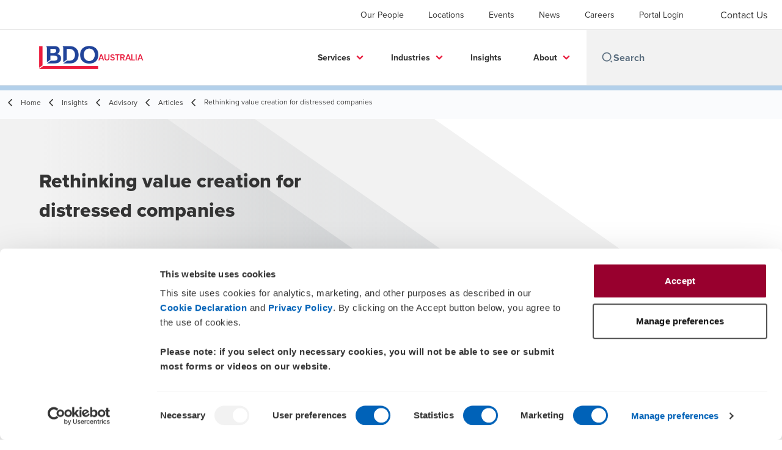

--- FILE ---
content_type: text/html; charset=utf-8
request_url: https://www.bdo.com.au/en-au/insights/advisory/articles/rethinking-value-creation-for-distressed-companies
body_size: 83552
content:
<!DOCTYPE html>
<html lang="en-AU" dir="ltr" class="scroll-smooth">
<head>
    <meta charset="utf-8" />
    <meta name="viewport" content="width=device-width, initial-scale=1.0" />
    
    
	<script type="application/ld+json">
{
  "headline": "Rethinking value creation for distressed companies",
  "description": "The COVID-19 pandemic has given rise to a wave of companies who will face considerable financial pressure. As the economy transitions into what has been described by many as \u2018the new normal\u2019, stressed and distressed businesses will need to reassess their financial position and available options.\r\n",
  "dateModified": "2024-10-24T05:31:02.4843603+00:00",
  "datePublished": "2023-07-31T18:50:25.8157682",
  "url": "https://www.bdo.com.au/en-au/insights/advisory/articles/rethinking-value-creation-for-distressed-companies",
  "author": [
    {
      "name": "Andrew Fielding",
      "@type": "Person",
      "@context": "https://schema.org"
    },
    {
      "name": "Andrew Sallway",
      "@type": "Person",
      "@context": "https://schema.org"
    },
    {
      "name": "Duncan Clubb",
      "@type": "Person",
      "@context": "https://schema.org"
    }
  ],
  "publisher": {
    "name": "BDO Australia",
    "logo": "https://cdn.bdo.global/images/bdo_logo/1.0.0/bdo_logo_color.png",
    "@type": "Organization",
    "@context": "https://schema.org"
  },
  "@type": "Article",
  "@context": "https://schema.org"
}
	</script>

    <meta name="keywords" content="" />
    <meta name="description" content="The COVID-19 pandemic has given rise to a wave of companies who will face considerable financial pressure. As the economy transitions into what has been describ" />
    <link rel="apple-touch-icon" sizes="180x180" href="/apple-touch-icon.png">
<link rel="icon" type="image/png" sizes="32x32" href="/favicon-32x32.png">
<link rel="icon" type="image/png" sizes="16x16" href="/favicon-16x16.png">
<link rel="icon" type="image/png" sizes="48x48" href="/favicon-48x48.png">
<link rel="icon" type="image/svg+xml" href="/favicon.svg" />
<link rel="shortcut icon" href="/favicon.ico" />
<link rel="manifest" href="/site.webmanifest">
<link rel="mask-icon" href="/safari-pinned-tab.svg" color="#5bbad5">
<meta name="msapplication-TileColor" content="#da532c">
<meta name="theme-color" content="#ffffff">
    <title>Rethinking value creation for distressed companies - BDO</title>

    
        <script id="Cookiebot" src="https://consent.cookiebot.com/uc.js" data-cbid="e318076b-3c74-4a78-9e20-00686fde3304" data-blockingmode="auto" type="text/javascript"></script>

    
    <script data-cookieconsent="ignore">
        function injectWhenCookiebotAcceptedScripts() {
            var rawHtml = null;
            var container = document.getElementById("scriptsAfterCookiebotAccepted");
            container.innerHTML = rawHtml;

            var scripts = container.getElementsByTagName("script");
            for (var i = 0; i < scripts.length; i++)
            {
                eval(scripts[i].innerText);
            }   
        }
    </script>

    
<script id="googleServices" type="text/javascript" data-cookieconsent="ignore">

            function initializeGoogleTags() {
                window.dataLayer = window.dataLayer || [];

                function gtag() {
                    dataLayer.push(arguments);
                }

                gtag("consent", "default", {
                    ad_personalization: "denied",
                    ad_storage: "denied",
                    ad_user_data: "denied",
                    analytics_storage: "denied",
                    functionality_storage: "denied",
                    personalization_storage: "denied",
                    security_storage: "granted",
                    wait_for_update: 500,
                });

                gtag('js', new Date());


                     gtag('config', 'G-S8M9KW26GP', { 'anonymize_ip': true, 'forceSSL': true });

                let script = document.createElement('script');
                script.src = 'https://www.googletagmanager.com/gtag/js?id=G-S8M9KW26GP';
                script.setAttribute("data-cookieconsent", "ignore");
                script.setAttribute("async", "");
                let ga = document.getElementById("googleServices");
                ga.before(script);
            }
        

         function CookiebotCallback_OnAccept() {

                    if (Cookiebot.consent.statistics && Cookiebot.consent.marketing) {
                        initializeGoogleTags();
                    }
                             injectWhenCookiebotAcceptedScripts();
         }
</script>
    
    <link rel="canonical" href="https://www.bdo.com.au/en-au/insights/advisory/articles/rethinking-value-creation-for-distressed-companies" />

    

    
    <meta property="og:title" content="Rethinking value creation for distressed companies">
    <meta property="og:description" content="The COVID-19 pandemic has given rise to a wave of companies who will face considerable financial pressure. As the economy transitions into what has been described by many as ‘the new normal’, stressed and distressed businesses will need to reassess their financial position and available options.">
    <meta property="og:url" content="https://www.bdo.com.au/en-au/insights/advisory/articles/rethinking-value-creation-for-distressed-companies">
    <meta property="og:image" content="https://www.bdo.com.au/getmedia/740c23d4-7c81-4c6c-8157-fec0aa4f1328/SM-distressed-companies.webp?ext=.webp">

<meta property="og:type" content="website">
    

    
<link rel="stylesheet" href="/cms/getattachment/a7854171-27e6-45a5-96b2-24c8f9fcbe9e/ExtraAU2026.css" type="text/css" />

<meta name="google-site-verification" content="b6qyTL9TQvNTAWlf7w2h6SHKmtZbvbr-NdnVPM9p3B0" />
<!-- Google Tag Manager -->
<script data-cookieconsent="ignore">
(function(w,d,s,l,i){w[l]=w[l]||[];w[l].push({'gtm.start':
new Date().getTime(),event:'gtm.js'});var f=d.getElementsByTagName(s)[0],
j=d.createElement(s),dl=l!='dataLayer'?'&l='+l:'';j.async=true;j.src=
'https://www.googletagmanager.com/gtm.js?id='+i+dl;f.parentNode.insertBefore(j,f);
})(window,document,'script','dataLayer','GTM-TVNF89');</script>
<!-- End Google Tag Manager -->

<!-- Qualaroo for bdo.com.au --> <!-- Paste this code right after the <body> tag on every page of your site. --> <script type="text/javascript"> var _kiq = _kiq || []; (function(){ setTimeout(function(){ var d = document, f = d.getElementsByTagName('script')[0], s = d.createElement('script'); s.type = 'text/javascript'; s.async = true; s.src = '//s3.amazonaws.com/ki.js/84033/jsz.js'; f.parentNode.insertBefore(s, f); }, 1); })(); </script>

<script type="text/javascript" data-cookieconsent="preferences">
  window.onload = function () {
    if (window.location.href.indexOf("au/en") !== -1) {
      (function (d) {
        var s = d.createElement("script");
        s.setAttribute("data-account", "F7wGHfiUav");
        s.setAttribute("src", "https://cdn.userway.org/widget.js");
        (d.body || d.head).appendChild(s);
      })(document);
    }
  };
</script>

<!-- Fathom events -->
<script data-cookieconsent="ignore" src="https://cdn.usefathom.com/script.js" data-site="KGQNXLGG" defer></script>

<script type="text/javascript">
window.addEventListener('load', (event) => {
  document.querySelectorAll("a[href^='tel:']").forEach(item => {
    item.addEventListener('click', event => {
      let url = new URL(item.getAttribute('href'));
      let domainParts = url.hostname.split('.');
      let domainName = domainParts.length > 1 ? domainParts[domainParts.length - 2] : domainParts[0];
      fathom.trackEvent(`tel click ${domainName}`);
    });
  });
});

window.addEventListener('load', (event) => {
  document.querySelectorAll("a[href^='mailto:']").forEach(item => {
    item.addEventListener('click', event => {
      let url = new URL(item.getAttribute('href'));
      let domainParts = url.hostname.split('.');
      let domainName = domainParts.length > 1 ? domainParts[domainParts.length - 2] : domainParts[0];
      fathom.trackEvent(`email click ${domainName}`);
    });
  });
});

window.addEventListener('load', (event) => {
  document.querySelectorAll("a[href^='https://bdoaustralia.bdo.com.au/acton/attachment/']").forEach(item => {
    item.addEventListener('click', event => {
      let url = new URL(item.getAttribute('href'));
      let domainParts = url.hostname.split('.');
      let domainName = domainParts.length > 1 ? domainParts[domainParts.length - 2] : domainParts[0];
      fathom.trackEvent('downloads acton');
    });
  });
});
</script>
    <!-- Preconnect -->
<link rel="preconnect" href="https://fonts.googleapis.com" crossorigin="anonymous">
<link rel="preconnect" href="https://use.typekit.net" crossorigin="anonymous">

<!-- Preload Fonts -->
<link rel="preload" href="https://fonts.googleapis.com/css2?family=Material+Symbols+Outlined:opsz,wght,FILL,GRAD@48,400,0,0" as="style" />
<link rel="preload" href="https://fonts.googleapis.com/icon?family=Material+Icons" as="style">
<link rel="preload" href="https://use.typekit.net/yxr5raf.css" as="style">

<!-- Preload Master CSS -->
<link rel="preload" href="/dist/master.css?v=smS2c4gXbIMpVBdvU3ygIPIG8QV_vunk5ofuMsOHQGY" as="style" type="text/css">

<!-- Apply Stylesheets -->
<link rel="stylesheet" href="https://fonts.googleapis.com/css2?family=Material+Symbols+Outlined:opsz,wght,FILL,GRAD@48,400,0,0" />
<link rel="stylesheet" href="https://fonts.googleapis.com/icon?family=Material+Icons" />
<link rel="stylesheet" href="https://use.typekit.net/yxr5raf.css">
<link rel="stylesheet" href="/dist/master.css?v=smS2c4gXbIMpVBdvU3ygIPIG8QV_vunk5ofuMsOHQGY" type="text/css" />

    
    <link href="/_content/Kentico.Content.Web.Rcl/Content/Bundles/Public/systemPageComponents.min.css" rel="stylesheet" />
<link href="/PageBuilder/Public/Sections/section-column.css" rel="stylesheet" />


<script type="text/javascript">!function(T,l,y){var S=T.location,k="script",D="instrumentationKey",C="ingestionendpoint",I="disableExceptionTracking",E="ai.device.",b="toLowerCase",w="crossOrigin",N="POST",e="appInsightsSDK",t=y.name||"appInsights";(y.name||T[e])&&(T[e]=t);var n=T[t]||function(d){var g=!1,f=!1,m={initialize:!0,queue:[],sv:"5",version:2,config:d};function v(e,t){var n={},a="Browser";return n[E+"id"]=a[b](),n[E+"type"]=a,n["ai.operation.name"]=S&&S.pathname||"_unknown_",n["ai.internal.sdkVersion"]="javascript:snippet_"+(m.sv||m.version),{time:function(){var e=new Date;function t(e){var t=""+e;return 1===t.length&&(t="0"+t),t}return e.getUTCFullYear()+"-"+t(1+e.getUTCMonth())+"-"+t(e.getUTCDate())+"T"+t(e.getUTCHours())+":"+t(e.getUTCMinutes())+":"+t(e.getUTCSeconds())+"."+((e.getUTCMilliseconds()/1e3).toFixed(3)+"").slice(2,5)+"Z"}(),iKey:e,name:"Microsoft.ApplicationInsights."+e.replace(/-/g,"")+"."+t,sampleRate:100,tags:n,data:{baseData:{ver:2}}}}var h=d.url||y.src;if(h){function a(e){var t,n,a,i,r,o,s,c,u,p,l;g=!0,m.queue=[],f||(f=!0,t=h,s=function(){var e={},t=d.connectionString;if(t)for(var n=t.split(";"),a=0;a<n.length;a++){var i=n[a].split("=");2===i.length&&(e[i[0][b]()]=i[1])}if(!e[C]){var r=e.endpointsuffix,o=r?e.location:null;e[C]="https://"+(o?o+".":"")+"dc."+(r||"services.visualstudio.com")}return e}(),c=s[D]||d[D]||"",u=s[C],p=u?u+"/v2/track":d.endpointUrl,(l=[]).push((n="SDK LOAD Failure: Failed to load Application Insights SDK script (See stack for details)",a=t,i=p,(o=(r=v(c,"Exception")).data).baseType="ExceptionData",o.baseData.exceptions=[{typeName:"SDKLoadFailed",message:n.replace(/\./g,"-"),hasFullStack:!1,stack:n+"\nSnippet failed to load ["+a+"] -- Telemetry is disabled\nHelp Link: https://go.microsoft.com/fwlink/?linkid=2128109\nHost: "+(S&&S.pathname||"_unknown_")+"\nEndpoint: "+i,parsedStack:[]}],r)),l.push(function(e,t,n,a){var i=v(c,"Message"),r=i.data;r.baseType="MessageData";var o=r.baseData;return o.message='AI (Internal): 99 message:"'+("SDK LOAD Failure: Failed to load Application Insights SDK script (See stack for details) ("+n+")").replace(/\"/g,"")+'"',o.properties={endpoint:a},i}(0,0,t,p)),function(e,t){if(JSON){var n=T.fetch;if(n&&!y.useXhr)n(t,{method:N,body:JSON.stringify(e),mode:"cors"});else if(XMLHttpRequest){var a=new XMLHttpRequest;a.open(N,t),a.setRequestHeader("Content-type","application/json"),a.send(JSON.stringify(e))}}}(l,p))}function i(e,t){f||setTimeout(function(){!t&&m.core||a()},500)}var e=function(){var n=l.createElement(k);n.src=h;var e=y[w];return!e&&""!==e||"undefined"==n[w]||(n[w]=e),n.onload=i,n.onerror=a,n.onreadystatechange=function(e,t){"loaded"!==n.readyState&&"complete"!==n.readyState||i(0,t)},n}();y.ld<0?l.getElementsByTagName("head")[0].appendChild(e):setTimeout(function(){l.getElementsByTagName(k)[0].parentNode.appendChild(e)},y.ld||0)}try{m.cookie=l.cookie}catch(p){}function t(e){for(;e.length;)!function(t){m[t]=function(){var e=arguments;g||m.queue.push(function(){m[t].apply(m,e)})}}(e.pop())}var n="track",r="TrackPage",o="TrackEvent";t([n+"Event",n+"PageView",n+"Exception",n+"Trace",n+"DependencyData",n+"Metric",n+"PageViewPerformance","start"+r,"stop"+r,"start"+o,"stop"+o,"addTelemetryInitializer","setAuthenticatedUserContext","clearAuthenticatedUserContext","flush"]),m.SeverityLevel={Verbose:0,Information:1,Warning:2,Error:3,Critical:4};var s=(d.extensionConfig||{}).ApplicationInsightsAnalytics||{};if(!0!==d[I]&&!0!==s[I]){var c="onerror";t(["_"+c]);var u=T[c];T[c]=function(e,t,n,a,i){var r=u&&u(e,t,n,a,i);return!0!==r&&m["_"+c]({message:e,url:t,lineNumber:n,columnNumber:a,error:i}),r},d.autoExceptionInstrumented=!0}return m}(y.cfg);function a(){y.onInit&&y.onInit(n)}(T[t]=n).queue&&0===n.queue.length?(n.queue.push(a),n.trackPageView({})):a()}(window,document,{
src: "https://js.monitor.azure.com/scripts/b/ai.2.min.js", // The SDK URL Source
crossOrigin: "anonymous", 
cfg: { // Application Insights Configuration
    connectionString: 'InstrumentationKey=0866bb03-f0e4-4311-b77f-0925c23ab189;IngestionEndpoint=https://southeastasia-1.in.applicationinsights.azure.com/;LiveEndpoint=https://southeastasia.livediagnostics.monitor.azure.com/'
}});</script></head>
<body data-lang="en-AU">
    <div id="scriptsAfterCookiebotAccepted"></div>
    
<!-- Google Tag Manager (noscript) -->
<noscript><iframe src="https://www.googletagmanager.com/ns.html?id=GTM-TVNF89"
height="0" width="0" style="display:none;visibility:hidden"></iframe></noscript>
<!-- End Google Tag Manager (noscript) -->
    
<div id="react_0HNHTKB8TKTEV"><div data-reactroot=""><div class="header" id="header" data-ktc-search-exclude="true" style="position:relative"><div class="header__main-menu"><ul class="header__main-menu-list"><li class="header__main-menu-item"><a class="header__main-menu-link" href="/en-au/our-people">Our People</a></li><li class="header__main-menu-item"><a class="header__main-menu-link" href="/en-au/locations">Locations</a></li><li class="header__main-menu-item"><a class="header__main-menu-link" href="/en-au/events">Events</a></li><li class="header__main-menu-item"><a class="header__main-menu-link" href="/en-au/news">News</a></li><li class="header__main-menu-item"><a class="header__main-menu-link" href="/en-au/careers">Careers</a></li><li class="header__main-menu-item"><a class="header__main-menu-link" href="/en-au/portal-login">Portal Login</a></li></ul><ul class="header__cultures-list"><li class="header__cultures-item"><a class="header__languages-link" href="/en-au/insights/advisory/articles/rethinking-value-creation-for-distressed-companies" aria-label="English"><span class="hidden lg:flex">en</span><span class="flex normal-case lg:hidden">English</span></a></li><li class="header__cultures-item"><a class="header__languages-link" href="/en-gb" aria-label="English"><span class="hidden lg:flex">en</span><span class="flex normal-case lg:hidden">English</span></a></li></ul><a role="button" class="btn px-6 py-3 text-base" href="/en-au/contact-us" target="_self" title=""><span class="btn-text"><span class="">Contact Us</span></span></a></div><nav class="header__mega-menu"><a href="/en-au/home" class="header__logo"><img src="https://cdn.bdo.global/images/bdo_logo/1.0.0/bdo_logo_color.png" class="header__logo-img" alt="logo"/><div class="header__logo-text">Australia</div></a><div class="header__mega-menu-wrapper"><div class="header__mobile-menu-header"><svg stroke="currentColor" fill="currentColor" stroke-width="0" viewBox="0 0 24 24" class="header__mobile-menu-header-icon" height="1em" width="1em" xmlns="http://www.w3.org/2000/svg"><path d="M11 2C15.968 2 20 6.032 20 11C20 15.968 15.968 20 11 20C6.032 20 2 15.968 2 11C2 6.032 6.032 2 11 2ZM11 18C14.8675 18 18 14.8675 18 11C18 7.1325 14.8675 4 11 4C7.1325 4 4 7.1325 4 11C4 14.8675 7.1325 18 11 18ZM19.4853 18.0711L22.3137 20.8995L20.8995 22.3137L18.0711 19.4853L19.4853 18.0711Z"></path></svg><svg stroke="currentColor" fill="none" stroke-width="0" viewBox="0 0 15 15" class="header__mobile-menu-header-icon" height="1em" width="1em" xmlns="http://www.w3.org/2000/svg"><path fill-rule="evenodd" clip-rule="evenodd" d="M1.5 3C1.22386 3 1 3.22386 1 3.5C1 3.77614 1.22386 4 1.5 4H13.5C13.7761 4 14 3.77614 14 3.5C14 3.22386 13.7761 3 13.5 3H1.5ZM1 7.5C1 7.22386 1.22386 7 1.5 7H13.5C13.7761 7 14 7.22386 14 7.5C14 7.77614 13.7761 8 13.5 8H1.5C1.22386 8 1 7.77614 1 7.5ZM1 11.5C1 11.2239 1.22386 11 1.5 11H13.5C13.7761 11 14 11.2239 14 11.5C14 11.7761 13.7761 12 13.5 12H1.5C1.22386 12 1 11.7761 1 11.5Z" fill="currentColor"></path></svg></div><div class="header__mega-menu-desktop"><ul class="header__mega-menu-list"></ul><div class="header__search relative"><div class="pl-2"><a class="pointer-events-none" href="/" aria-label="Search icon"><svg stroke="currentColor" fill="currentColor" stroke-width="0" viewBox="0 0 24 24" class="header__search-icon" height="1em" width="1em" xmlns="http://www.w3.org/2000/svg"><path d="M11 2C15.968 2 20 6.032 20 11C20 15.968 15.968 20 11 20C6.032 20 2 15.968 2 11C2 6.032 6.032 2 11 2ZM11 18C14.8675 18 18 14.8675 18 11C18 7.1325 14.8675 4 11 4C7.1325 4 4 7.1325 4 11C4 14.8675 7.1325 18 11 18ZM19.4853 18.0711L22.3137 20.8995L20.8995 22.3137L18.0711 19.4853L19.4853 18.0711Z"></path></svg></a></div><input type="text" name="Search" title="Search" placeholder="Search" class="header__search-input" value="" autoComplete="off"/></div></div></div></nav></div></div></div>
    
<div id="react_0HNHTKB8TKTF0"><div class="breadcrumbs" data-reactroot=""><ul class="breadcrumbs__list"><li class="breadcrumbs__list-item"><div class="px-2 hidden lg:flex"><svg stroke="currentColor" fill="none" stroke-width="2" viewBox="0 0 24 24" aria-hidden="true" class="breadcrumbs__item-icon" height="18" width="18" xmlns="http://www.w3.org/2000/svg"><path stroke-linecap="round" stroke-linejoin="round" d="M15 19l-7-7 7-7"></path></svg></div><div class="pt-[1px] hidden lg:flex"><a href="/en-au/home" target="" title="" class="animated-link inline text-lighter-black hover:text-lighter-black"><span class="hover-underline">Home</span></a></div></li><li class="breadcrumbs__list-item"><div class="px-2 hidden lg:flex"><svg stroke="currentColor" fill="none" stroke-width="2" viewBox="0 0 24 24" aria-hidden="true" class="breadcrumbs__item-icon" height="18" width="18" xmlns="http://www.w3.org/2000/svg"><path stroke-linecap="round" stroke-linejoin="round" d="M15 19l-7-7 7-7"></path></svg></div><div class="pt-[1px] hidden lg:flex"><a href="/en-au/insights" target="" title="" class="animated-link inline text-lighter-black hover:text-lighter-black"><span class="hover-underline">Insights</span></a></div></li><li class="breadcrumbs__list-item"><div class="px-2 hidden lg:flex"><svg stroke="currentColor" fill="none" stroke-width="2" viewBox="0 0 24 24" aria-hidden="true" class="breadcrumbs__item-icon" height="18" width="18" xmlns="http://www.w3.org/2000/svg"><path stroke-linecap="round" stroke-linejoin="round" d="M15 19l-7-7 7-7"></path></svg></div><div class="pt-[1px] hidden lg:flex"><a href="/en-au/insights/advisory" target="" title="" class="animated-link inline text-lighter-black hover:text-lighter-black"><span class="hover-underline">Advisory</span></a></div></li><li class="breadcrumbs__list-item"><div class="px-2"><svg stroke="currentColor" fill="none" stroke-width="2" viewBox="0 0 24 24" aria-hidden="true" class="breadcrumbs__item-icon" height="18" width="18" xmlns="http://www.w3.org/2000/svg"><path stroke-linecap="round" stroke-linejoin="round" d="M15 19l-7-7 7-7"></path></svg></div><div class="pt-[1px]"><a href="/en-au/insights/advisory/articles" target="" title="" class="animated-link inline text-lighter-black hover:text-lighter-black"><span class="hover-underline">Articles</span></a></div></li><li class="breadcrumbs__list-item"><div class="px-2 hidden lg:flex"><svg stroke="currentColor" fill="none" stroke-width="2" viewBox="0 0 24 24" aria-hidden="true" class="breadcrumbs__item-icon" height="18" width="18" xmlns="http://www.w3.org/2000/svg"><path stroke-linecap="round" stroke-linejoin="round" d="M15 19l-7-7 7-7"></path></svg></div><div class="breadcrumbs__last-list-item-container"><span class="breadcrumbs__last-list-item">Rethinking value creation for distressed companies</span></div></li></ul></div></div>
    





    <div>
        





<div id="react_0HNHTKB8TKTER"><div class="relative" data-reactroot=""><header class="hero-widget hero-widget--banner hero-widget--partial"><div class="hero-widget__gradient-bg hero-widget__gradient-bg--partial"></div><div class="hero-widget__left-section"><div class="hero-widget__left-section-white-angle-bg"></div><h1 class="hero-widget__left-section-title">Rethinking value creation for distressed companies</h1></div></header></div></div>

    


    </div>





<nav id="local-nav" class="local-navigation" aria-label="secondary navigation">
    <div id="react_0HNHTKB8TKTES"></div>
    <ul style=""></ul>
</nav>


<div id="react_0HNHTKB8TKTET"><div class="insight-details" data-reactroot=""><div class="insight-details__progress-container" style="top:-8px"><div class="insight-details__progress-bar" style="width:0%"></div></div><article class="insight-details__container"><div class="order-3 w-full lg:order-2 lg:w-2/3"><div class="insight-details__content"><p>The COVID-19 pandemic has given rise to a wave of companies who will face considerable financial pressure. As the economy transitions into what has been described by many as &lsquo;the new normal&rsquo;, stressed and distressed businesses will need to reassess their financial position and available options.</p>

<p>In particular, companies who have relied on government, landlord, shareholder and bank support over the course of the pandemic may be facing uncertainty surrounding their future cash flow position and ability to access capital in the current market.</p>

<p>Notwithstanding the effects on revenue and profitability, companies who have negotiated rent relief (deferred rent), deferred PAYG or GST payments with the Australian Taxation Office (ATO) or bank loan deferrals may find themselves with a highly leveraged balance sheet.</p>

<p>However, multiple sources of potential capital available in the market presents an opportunity for distressed companies who act quickly to set themselves up as an attractive prospect for distressed capital investment.</p>

<p>In our opinion, the Australian operating environment has created somewhat of a perfect storm for both distressed companies seeking capital, and the growing number of investors and funders in the distressed market &ndash; providing more financially viable options to companies before undertaking a formal restructuring process.</p>

<blockquote>
<p><em>&ldquo;With uncertainty around ongoing government incentives and stakeholder support, businesses in distress or experiencing cash pressure can rely on BDO to support management teams to reduce the risk of business failure and improve the likelihood of the best solution for all stakeholders&rdquo;</em> - <strong>Andrew Sallway - Partner, Advisory</strong></p>
</blockquote>

<h2>Opportunities in an evolving Australian Market</h2>

<p>In today&rsquo;s environment, companies and their stakeholders are rethinking traditional restructuring solutions and utilising alternative sources of debt and equity - accelerated M&amp;A and the changing lending landscape are key drivers of this change.</p>

<h3>Opportunities in accelerated M&amp;A</h3>

<p>Even before the pandemic sent the global economy into a tailspin, private equity funds (special situations funds) were training their focus inward on creating value for their portfolio companies and signalling more interest in distressed M&amp;A. Trade buyers may also emerge as companies who hold strong market positions in their respective sector or cashed up balance sheet&rsquo;s may be looking to competitors or businesses in their supply chain facing financial distress to take advantage of synergies in expanding their existing business.</p>

<p><em>In our opinion, the pandemic has only magnified this trend as investors understand the denominator for so many companies in distress following the pandemic is not due to an unviable business strategy or management capability but the sudden lack of liquidity deriving from a swift drop in demand.</em></p>

<p>While ordinarily a distressed sale would require a company selling the business or assets at a significant discount from market price, it is also an effective means of raising quick capital in order to meet short term debt repayments, avoid foreclosure and keep credit lines open with lenders. Particularly for companies where there is a risk of trading while insolvent following the pandemic, this may be an important measure to increase available funds to repay debts.</p>

<h3>A changing lending landscape</h3>

<p>The banking landscape is also undergoing a significant period of change, with traditional lenders (big four banks) undertaking a more conservative, risk based approach to working capital facilities and private debt. This has resulted in a shift over the past decade with the introduction of non-bank lenders and private debt funds taking a growing market share in private debt markets. Again, we consider this shift has only been escalated by the pandemic, as Australia&rsquo;s big four banks (despite the support provided to borrowers to date) will be unable to support the market on their own moving forward.</p>

<p>As non-bank lenders are smaller and subject to a different set of regulations than traditional banks, they are able to provide more flexibility in their approach to lending and the circumstances of a company in distress. Distressed companies may also prefer to work with non-bank lenders as they are&nbsp;often able to provide introductions to strategic partners and otherwise assist your business grow.</p>

<blockquote>
<p><em>&ldquo;As cash flow pressures increase, companies need to act quickly to understand their ability to access alternative sources of capital&rdquo;</em> - <strong>Duncan Club - Partner, Advisory</strong></p>
</blockquote>

<h3>Redefining &#39;Distressed&#39;</h3>

<p>Traditionally, distressed companies were entities seen to be on the brink of insolvency or facing timely formal restructuring proceedings. However, the COVID-19 environment and its associated external factors have created a new class of distressed companies.</p>

<p>This new class represents businesses with strong underlying business models that have been adversely effected by the pandemic and as a result find themselves facing a situation of financial distress. This inclusion broadens the spectrum of distressed companies to encompass the many stages of financial distress, varying from a company simply concerned about its current cash flow position through to a business needing to utilise a formal restructuring process.</p>

<h3>Key impacts of the pandemic</h3>

<table>
	<tbody>
		<tr>
			<td valign="top"><img alt="An icon depicting a stack of coins with an downward arrow." src="/getmedia/bc8368ed-7798-4193-ab01-92d582269503/icon-ss-reduced-working-capital.png.aspx" /></td>
			<td valign="top">
			<h4>Reduced Working Capital</h4>

			<p>Working capital converted to cash by collecting trade debtors and selling down inventory.</p>
			</td>
		</tr>
		<tr>
			<td valign="top"><img alt="Icon depicting a bar graph and three dollar symbols." src="/getmedia/68f8432e-617a-4f3d-b336-88bfc023bb1b/icon-ss-reduced-demand.png.aspx" /></td>
			<td valign="top">
			<h4>Reduced Demand</h4>

			<p>Significant market disruption across multiple industries such as Tourism, Hospitality &amp; events leading to reduced demand.</p>
			</td>
		</tr>
		<tr>
			<td valign="top"><img alt="A geometric icon featuring interconnected nodes and a cube." src="/getmedia/f4f3efd9-e948-479c-ae65-ce83f282e4e7/icon-ss-distrupted-supply-chain.png.aspx" /></td>
			<td valign="top">
			<h4>Disrupted Supply Chain</h4>

			<p>Both in respect to import/export markets and viability of suppliers/ customers.</p>
			</td>
		</tr>
		<tr>
			<td valign="top"><img alt="A simple white icon of a faucet with a dollar sign." src="/getmedia/31246241-d9e8-4610-aaf7-b4a7a7064bc9/icon-ss-cash-flow-concerns.png.aspx" /></td>
			<td valign="top">
			<h4>Cash Flow Concerns</h4>

			<p>Internal avenues for raising or preserving cash flow may have been exhausted (such as working capital or further equity investment from existing stakeholders).</p>
			</td>
		</tr>
		<tr>
			<td valign="top"><img alt="An icon with a stack of books and dollar symbol." src="/getmedia/45f6e918-c4c0-4c51-8a77-5a8792f0ff1f/icon-ss-accuring-liabilities.png.aspx" /></td>
			<td valign="top">
			<h4>Accuring Liabilities</h4>

			<p>Creditors not being paid within terms and overdue statutory liabilities.</p>
			</td>
		</tr>
		<tr>
			<td valign="top"><img alt="An icon depicting a person sitting and another person helping them." src="/getmedia/5d8a48f7-a74d-4aad-8a03-4fc9f338e725/icon-ss-reliance-on-support.png.aspx" /></td>
			<td valign="top">
			<h4>Reliance on Government Stimulus/Stakeholder Support</h4>

			<p>Being reliant on support to meet essential liabilities such as wages, superannuation &amp; rent.</p>
			</td>
		</tr>
		<tr>
			<td valign="top"><img alt="Icon depicting three people discussing financial topics." src="/getmedia/8cba2922-0354-43d2-8d1a-cfea120f5cfc/icon-ss-strained-relationships.png.aspx" /></td>
			<td valign="top">
			<h4>Strained Stakeholder Relationships</h4>

			<p>Negotiations in respect to deferral and payment of liabilities throughout the pandemic with creditors and customers may leave relationships worse off.</p>
			</td>
		</tr>
	</tbody>
</table>

<div style="padding:20px; background-color:#f2f2f2; margin:20px 0px;">
<h3>HOW CAN BUSINESSES ACT QUICKLY?</h3>

<ul>
	<li>Evaluate the security position in a worst-case scenario and understand the full extent of post&ndash;pandemic liabilities including negotiated deferrals, underperforming business units and potential bad debts.</li>
	<li>Prepare a short-term cash flow forecast, which is stress tested, with the aim of understanding the cash runway and peak funding requirements. Look to assess opportunities to reduce the overall working capital requirement, and forcing &ldquo;what-if&rdquo; discussions with management.</li>
	<li>Explore the potential capital solutions or strategic options available.</li>
</ul>
</div>

<p>For more information, please contact our <a href="/en-au/services/advisory/business-restructuring/special-situations">Special Situations Advisory</a> team.</p>
</div></div><aside class="sidebar lg:divide-y"><div class="sidebar__article-details"><span class="tag">Article</span><span class="text-base text-charcoal">Published:<!-- --> <time dateTime="2021-08-27T05:36:26Z">August 27, 2021</time></span></div><div class="sidebar__person-details"><address><img src="/getmedia/f62b1977-d2d0-4c25-b041-900682b6d31c/Andrew-Fielding-362x259.webp?ext=.webp" alt="Andrew Fielding smiles at the camera" width="120" class="sidebar__person-img"/><div class="sidebar__person-name"><a href="/en-au/our-people/andrew-fielding" target="" title="" class="animated-link inline text-cta-blue hover:text-cta-blue"><span class="hover-underline">Andrew Fielding</span></a></div><div class="sidebar__person-title">Partner, Business Restructuring</div></address><address><img src="/getmedia/797d7d04-5d62-4fc8-a4bf-8e6855a8a6ba/Andrew-Sallway-724x518px.webp?ext=.webp" alt="Andrew Sallway smiles at the camera" width="120" class="sidebar__person-img"/><div class="sidebar__person-name"><a href="/en-au/our-people/andrew-sallway" target="" title="" class="animated-link inline text-cta-blue hover:text-cta-blue"><span class="hover-underline">Andrew Sallway</span></a></div><div class="sidebar__person-title">Partner, Business Restructuring</div></address><address><img src="/getmedia/00a1af24-5345-45d2-8eae-ee94e09184be/Duncan-Clubb_724x518.jpg.aspx?width=724&amp;height=518&amp;ext=.jpg" alt="Duncan Clubb smiles at the camera" width="120" class="sidebar__person-img"/><div class="sidebar__person-name"><a href="/en-au/our-people/duncan-clubb" target="" title="" class="animated-link inline text-cta-blue hover:text-cta-blue"><span class="hover-underline">Duncan Clubb</span></a></div><div class="sidebar__person-title">National Leader, Business Restructuring</div></address></div><div class="sidebar__button-group"><div class="social-buttons"><p class="social-buttons__label">Share</p><div class="social-buttons__group"><a role="button" class="btn btn--tertiary-icon" href="https://www.facebook.com/dialog/feed?app_id=&amp;display=popup&amp;caption=Rethinking+value+creation+for+distressed+companies&amp;link=https%3a%2f%2fwww.bdo.com.au%2fen-au%2finsights%2fadvisory%2farticles%2frethinking-value-creation-for-distressed-companies&amp;redirect_uri=https%3a%2f%2fwww.bdo.com.au%2fen-au%2finsights%2fadvisory%2farticles%2frethinking-value-creation-for-distressed-companies" aria-label="facebook" target="_blank" title="undefined (Opens in a new window/tab)"><span class="btn-circle btn-circle--outlined btn-circle--animated"><svg xmlns="http://www.w3.org/2000/svg" width="18" height="18" viewBox="0 0 24 24" class=""><path d="M9 8h-3v4h3v12h5v-12h3.642l.358-4h-4v-1.667c0-.955.192-1.333 1.115-1.333h2.885v-5h-3.808c-3.596 0-5.192 1.583-5.192 4.615v3.385z"></path></svg></span><span class="sr-only">Opens in a new window/tab</span></a><a role="button" class="btn btn--tertiary-icon" href="https://twitter.com/intent/tweet?text=Rethinking+value+creation+for+distressed+companies&amp;url=https%3a%2f%2fwww.bdo.com.au%2fen-au%2finsights%2fadvisory%2farticles%2frethinking-value-creation-for-distressed-companies&amp;via=" aria-label="twitter" target="_blank" title="undefined (Opens in a new window/tab)"><span class="btn-circle btn-circle--outlined btn-circle--animated"><svg xmlns="http://www.w3.org/2000/svg" width="18" height="18" viewBox="0 0 1200 1227" fill="none" class=""><path d="M714.163 519.284L1160.89 0H1055.03L667.137 450.887L357.328 0H0L468.492 681.821L0 1226.37H105.866L515.491 750.218L842.672 1226.37H1200L714.137 519.284H714.163ZM569.165 687.828L521.697 619.934L144.011 79.6944H306.615L611.412 515.685L658.88 583.579L1055.08 1150.3H892.476L569.165 687.854V687.828Z"></path></svg></span><span class="sr-only">Opens in a new window/tab</span></a><a role="button" class="btn btn--tertiary-icon" href="https://www.linkedin.com/shareArticle?url=https%3a%2f%2fwww.bdo.com.au%2fen-au%2finsights%2fadvisory%2farticles%2frethinking-value-creation-for-distressed-companies&amp;title=Rethinking+value+creation+for+distressed+companies" aria-label="linkedin" target="_blank" title="undefined (Opens in a new window/tab)"><span class="btn-circle btn-circle--outlined btn-circle--animated"><svg xmlns="http://www.w3.org/2000/svg" width="18" height="18" viewBox="0 0 24 24" class=""><path d="M4.98 3.5c0 1.381-1.11 2.5-2.48 2.5s-2.48-1.119-2.48-2.5c0-1.38 1.11-2.5 2.48-2.5s2.48 1.12 2.48 2.5zm.02 4.5h-5v16h5v-16zm7.982 0h-4.968v16h4.969v-8.399c0-4.67 6.029-5.052 6.029 0v8.399h4.988v-10.131c0-7.88-8.922-7.593-11.018-3.714v-2.155z"></path></svg></span><span class="sr-only">Opens in a new window/tab</span></a></div></div></div></aside></article></div></div>


    <div>
        





<div id="react_0HNHTKB8TKTEU"><div class="relative" style="margin-top:0px;padding-bottom:0px" data-reactroot=""><div class="insight-carousel" style="pointer-events:none"><div class="insight-carousel__carousel-container"><div class="diagonal-widget-background"><div class="filter-container insight-carousel__filter-by"><span class="filter-container__label">Filter by:</span></div><div class="flex items-center"><div class="flex gap-4 px-8 py-8 lg:px-16"><div class="feature-card-skeleton animate-pulse h-[545px] w-[320px]"><div class="feature-card-skeleton__image animate-pulse"></div><div class="feature-card-skeleton__content animate-pulse"><div><div class="feature-card-skeleton__content-text "></div><div class="feature-card-skeleton__content-text"></div><div class="feature-card-skeleton__content-text feature-card-skeleton__content-text--sm"></div></div><div class="feature-card-skeleton__content-btn"></div></div></div><div class="feature-card-skeleton animate-pulse h-[545px] w-[320px]"><div class="feature-card-skeleton__image animate-pulse"></div><div class="feature-card-skeleton__content animate-pulse"><div><div class="feature-card-skeleton__content-text "></div><div class="feature-card-skeleton__content-text"></div><div class="feature-card-skeleton__content-text feature-card-skeleton__content-text--sm"></div></div><div class="feature-card-skeleton__content-btn"></div></div></div><div class="feature-card-skeleton animate-pulse h-[545px] w-[320px]"><div class="feature-card-skeleton__image animate-pulse"></div><div class="feature-card-skeleton__content animate-pulse"><div><div class="feature-card-skeleton__content-text "></div><div class="feature-card-skeleton__content-text"></div><div class="feature-card-skeleton__content-text feature-card-skeleton__content-text--sm"></div></div><div class="feature-card-skeleton__content-btn"></div></div></div><div class="feature-card-skeleton animate-pulse h-[545px] w-[320px]"><div class="feature-card-skeleton__image animate-pulse"></div><div class="feature-card-skeleton__content animate-pulse"><div><div class="feature-card-skeleton__content-text "></div><div class="feature-card-skeleton__content-text"></div><div class="feature-card-skeleton__content-text feature-card-skeleton__content-text--sm"></div></div><div class="feature-card-skeleton__content-btn"></div></div></div><div class="feature-card-skeleton animate-pulse h-[545px] w-[320px]"><div class="feature-card-skeleton__image animate-pulse"></div><div class="feature-card-skeleton__content animate-pulse"><div><div class="feature-card-skeleton__content-text "></div><div class="feature-card-skeleton__content-text"></div><div class="feature-card-skeleton__content-text feature-card-skeleton__content-text--sm"></div></div><div class="feature-card-skeleton__content-btn"></div></div></div><div class="feature-card-skeleton animate-pulse h-[545px] w-[320px]"><div class="feature-card-skeleton__image animate-pulse"></div><div class="feature-card-skeleton__content animate-pulse"><div><div class="feature-card-skeleton__content-text "></div><div class="feature-card-skeleton__content-text"></div><div class="feature-card-skeleton__content-text feature-card-skeleton__content-text--sm"></div></div><div class="feature-card-skeleton__content-btn"></div></div></div><div class="feature-card-skeleton animate-pulse h-[545px] w-[320px]"><div class="feature-card-skeleton__image animate-pulse"></div><div class="feature-card-skeleton__content animate-pulse"><div><div class="feature-card-skeleton__content-text "></div><div class="feature-card-skeleton__content-text"></div><div class="feature-card-skeleton__content-text feature-card-skeleton__content-text--sm"></div></div><div class="feature-card-skeleton__content-btn"></div></div></div><div class="feature-card-skeleton animate-pulse h-[545px] w-[320px]"><div class="feature-card-skeleton__image animate-pulse"></div><div class="feature-card-skeleton__content animate-pulse"><div><div class="feature-card-skeleton__content-text "></div><div class="feature-card-skeleton__content-text"></div><div class="feature-card-skeleton__content-text feature-card-skeleton__content-text--sm"></div></div><div class="feature-card-skeleton__content-btn"></div></div></div><div class="feature-card-skeleton animate-pulse h-[545px] w-[320px]"><div class="feature-card-skeleton__image animate-pulse"></div><div class="feature-card-skeleton__content animate-pulse"><div><div class="feature-card-skeleton__content-text "></div><div class="feature-card-skeleton__content-text"></div><div class="feature-card-skeleton__content-text feature-card-skeleton__content-text--sm"></div></div><div class="feature-card-skeleton__content-btn"></div></div></div><div class="feature-card-skeleton animate-pulse h-[545px] w-[320px]"><div class="feature-card-skeleton__image animate-pulse"></div><div class="feature-card-skeleton__content animate-pulse"><div><div class="feature-card-skeleton__content-text "></div><div class="feature-card-skeleton__content-text"></div><div class="feature-card-skeleton__content-text feature-card-skeleton__content-text--sm"></div></div><div class="feature-card-skeleton__content-btn"></div></div></div></div></div></div></div></div></div></div>

    


    </div>




<script src="/_content/Kentico.Content.Web.Rcl/Scripts/jquery-3.5.1.js"></script>
<script src="/_content/Kentico.Content.Web.Rcl/Scripts/jquery.unobtrusive-ajax.js"></script>
<script type="text/javascript">
window.kentico = window.kentico || {};
window.kentico.builder = {}; 
window.kentico.builder.useJQuery = true;</script><script src="/_content/Kentico.Content.Web.Rcl/Content/Bundles/Public/systemFormComponents.min.js"></script>


    <div id="react_0HNHTKB8TKTF1"></div>
    
<div id="react_0HNHTKB8TKTF2" class="footer__wrapper"><footer class="footer" data-ktc-search-exclude="true" data-reactroot=""><div class="footer__container container"><div class="footer__left-container"><ul class="footer__menu"><li class="footer__menu-item"><div class=""><a href="/en-au/contact-us" target="" title="" class="animated-link inline text-white hover:text-white"><span class="hover-underline">Contact Us</span></a></div></li><li class="footer__menu-item"><div class=""><a href="/en-au/locations" target="" title="" class="animated-link inline text-white hover:text-white"><span class="hover-underline">Locations</span></a></div></li><li class="footer__menu-item"><div class=""><a href="/en-au/terms-and-conditions" target="" title="" class="animated-link inline text-white hover:text-white"><span class="hover-underline">Terms and Conditions</span></a></div></li><li class="footer__menu-item"><div class=""><a href="/en-au/sitemap" target="" title="" class="animated-link inline text-white hover:text-white"><span class="hover-underline">Sitemap</span></a></div></li><li class="footer__menu-item"><div class=""><a href="/en-au/about/about-bdo-in-australia" target="" title="" class="animated-link inline text-white hover:text-white"><span class="hover-underline">About us</span></a></div></li><li class="footer__menu-item"><div class=""><a href="/en-au/about/ethics-regulatory-and-compliance" target="" title="" class="animated-link inline text-white hover:text-white"><span class="hover-underline">Ethics, Regulatory & Compliance</span></a></div></li><li class="footer__menu-item"><div class=""><a href="/en-au/insights/appointments" target="" title="" class="animated-link inline text-white hover:text-white"><span class="hover-underline">Insolvency Engagements</span></a></div></li><li class="footer__menu-item"><div class=""><a href="https://portal.bdo.global/EN/" target="_blank" title="Client Portal Login (Opens in a new window/tab)" class="animated-link inline text-white hover:text-white"><span class="hover-underline">Client Portal Login</span><span class="sr-only">Opens in a new window/tab</span></a></div><div class="footer__menu-icon"><svg stroke="currentColor" fill="currentColor" stroke-width="0" viewBox="0 0 24 24" height="1em" width="1em" xmlns="http://www.w3.org/2000/svg"><path fill="none" d="M0 0h24v24H0V0z"></path><path d="M19 19H5V5h7V3H5a2 2 0 00-2 2v14a2 2 0 002 2h14c1.1 0 2-.9 2-2v-7h-2v7zM14 3v2h3.59l-9.83 9.83 1.41 1.41L19 6.41V10h2V3h-7z"></path></svg></div></li></ul></div><div class="footer__right-container"><div class="footer__subscribe-title">IDEAS  |  PEOPLE  |  TRUST</div><div class="footer__subscribe-content">ACKNOWLEDGEMENT OF COUNTRY In the spirit of reconciliation BDO in Australia acknowledges the Traditional Custodians of country throughout Australia and their connections to land, sea and community. We pay our respect to their elders past and present and extend that respect to all Aboriginal and Torres Strait Islander peoples today.</div><a role="button" class="btn" href="/en-au/subscribe" target="_self" title=""><span class="btn-text"><span class="">Subscribe now</span></span></a><div class="footer__social-icons"><ul class="footer__social-menu"><li class="footer__social-item"><a class="footer__social-link" href="https://www.linkedin.com/company/bdo-in-australia" target="_blank" title="LinkedIn (Opens in a new window/tab)" aria-label="LinkedIn"><svg width="48" height="48" viewBox="0 0 48 48" fill="none" xmlns="http://www.w3.org/2000/svg"><path fill-rule="evenodd" clip-rule="evenodd" d="M4 24C4 12.9543 12.9543 4 24 4C35.0457 4 44 12.9543 44 24C44 35.0457 35.0457 44 24 44C12.9543 44 4 35.0457 4 24Z" fill="#404040"></path><path fill-rule="evenodd" clip-rule="evenodd" d="M18.134 20.5649H13.6016V34.183H18.134V20.5649Z" fill="#E7E7E7"></path><path fill-rule="evenodd" clip-rule="evenodd" d="M18.432 16.3522C18.4026 15.017 17.4477 14 15.8972 14C14.3467 14 13.333 15.017 13.333 16.3522C13.333 17.6598 14.3167 18.7061 15.8384 18.7061H15.8673C17.4477 18.7061 18.432 17.6598 18.432 16.3522Z" fill="#E7E7E7"></path><path fill-rule="evenodd" clip-rule="evenodd" d="M34.4795 26.3748C34.4795 22.1919 32.2435 20.2451 29.2609 20.2451C26.8545 20.2451 25.7771 21.5669 25.1756 22.4941V20.5653H20.6426C20.7023 21.8431 20.6426 34.1833 20.6426 34.1833H25.1756V26.5779C25.1756 26.1709 25.205 25.7649 25.3248 25.4735C25.6524 24.6604 26.3982 23.8185 27.6504 23.8185C29.2912 23.8185 29.947 25.0673 29.947 26.8973V34.183H34.4793L34.4795 26.3748Z" fill="#E7E7E7"></path></svg><span class="sr-only">Opens in a new window/tab</span></a></li><li class="footer__social-item"><a class="footer__social-link" href="https://www.youtube.com/user/BDOAustralia" target="_blank" title="YouTube (Opens in a new window/tab)" aria-label="YouTube"><svg width="48" height="48" viewBox="0 0 48 48" fill="none" xmlns="http://www.w3.org/2000/svg"><path fill-rule="evenodd" clip-rule="evenodd" d="M4 24C4 12.9543 12.9543 4 24 4C35.0457 4 44 12.9543 44 24C44 35.0457 35.0457 44 24 44C12.9543 44 4 35.0457 4 24Z" fill="#404040"></path><path fill-rule="evenodd" clip-rule="evenodd" d="M35.1999 19.4514C35.1999 19.4514 34.9763 17.8839 34.2913 17.1936C33.422 16.2872 32.4477 16.2829 32.0013 16.2303C28.8027 16 24.0049 16 24.0049 16H23.9949C23.9949 16 19.197 16 15.9984 16.2303C15.5513 16.2829 14.5777 16.2872 13.7077 17.1936C13.0227 17.8839 12.7999 19.4514 12.7999 19.4514C12.7999 19.4514 12.5713 21.2926 12.5713 23.1331V24.8591C12.5713 26.7003 12.7999 28.5408 12.7999 28.5408C12.7999 28.5408 13.0227 30.1083 13.7077 30.7986C14.5777 31.705 15.7199 31.6765 16.2284 31.7711C18.057 31.946 23.9999 32 23.9999 32C23.9999 32 28.8027 31.9929 32.0013 31.7626C32.4477 31.7092 33.422 31.705 34.2913 30.7986C34.9763 30.1083 35.1999 28.5408 35.1999 28.5408C35.1999 28.5408 35.4284 26.7003 35.4284 24.8591V23.1331C35.4284 21.2926 35.1999 19.4514 35.1999 19.4514Z" fill="#E7E7E7"></path><path fill-rule="evenodd" clip-rule="evenodd" d="M21.7147 27.4287L21.7139 20.5715L28.571 24.0119L21.7147 27.4287Z" fill="#404040"></path></svg><span class="sr-only">Opens in a new window/tab</span></a></li><li class="footer__social-item"><a class="footer__social-link" href="https://www.instagram.com/bdoaustralia/" target="_blank" title="Instagram (Opens in a new window/tab)" aria-label="Instagram"><svg width="48" height="48" viewBox="0 0 48 48" fill="none" xmlns="http://www.w3.org/2000/svg"><path fill-rule="evenodd" clip-rule="evenodd" d="M4 24C4 12.9543 12.9543 4 24 4C35.0457 4 44 12.9543 44 24C44 35.0457 35.0457 44 24 44C12.9543 44 4 35.0457 4 24Z" fill="#404040"></path><path fill-rule="evenodd" clip-rule="evenodd" d="M29.6941 17.0266C28.9874 17.0266 28.4141 17.5992 28.4141 18.3061C28.4141 19.0128 28.9874 19.5861 29.6941 19.5861C30.4007 19.5861 30.9741 19.0128 30.9741 18.3061C30.9741 17.5995 30.4007 17.0261 29.6941 17.0261V17.0266Z" fill="#E7E7E7"></path><path fill-rule="evenodd" clip-rule="evenodd" d="M18.5225 24.0001C18.5225 20.9749 20.9752 18.5222 24.0003 18.5222H24.0001C27.0252 18.5222 29.4772 20.9749 29.4772 24.0001C29.4772 27.0252 27.0254 29.4768 24.0003 29.4768C20.9752 29.4768 18.5225 27.0252 18.5225 24.0001ZM27.5559 24.0001C27.5559 22.0363 25.9639 20.4445 24.0003 20.4445C22.0365 20.4445 20.4447 22.0363 20.4447 24.0001C20.4447 25.9636 22.0365 27.5556 24.0003 27.5556C25.9639 27.5556 27.5559 25.9636 27.5559 24.0001Z" fill="#E7E7E7"></path><path fill-rule="evenodd" clip-rule="evenodd" d="M19.6024 13.3977C20.7402 13.3459 21.1038 13.3333 24.0007 13.3333H23.9973C26.8951 13.3333 27.2574 13.3459 28.3952 13.3977C29.5307 13.4497 30.3063 13.6295 30.9863 13.8933C31.6885 14.1655 32.2819 14.5299 32.8752 15.1233C33.4686 15.7162 33.833 16.3113 34.1063 17.0128C34.3686 17.6911 34.5486 18.4662 34.6019 19.6018C34.653 20.7396 34.6663 21.1031 34.6663 24C34.6663 26.8969 34.653 27.2596 34.6019 28.3974C34.5486 29.5325 34.3686 30.3079 34.1063 30.9863C33.833 31.6877 33.4686 32.2828 32.8752 32.8757C32.2825 33.469 31.6883 33.8344 30.987 34.1068C30.3083 34.3706 29.5323 34.5504 28.3967 34.6024C27.2589 34.6541 26.8965 34.6668 23.9993 34.6668C21.1026 34.6668 20.7393 34.6541 19.6015 34.6024C18.4662 34.5504 17.6908 34.3706 17.0122 34.1068C16.311 33.8344 15.7159 33.469 15.1232 32.8757C14.5301 32.2828 14.1657 31.6877 13.893 30.9861C13.6295 30.3079 13.4497 29.5328 13.3975 28.3972C13.3459 27.2594 13.333 26.8969 13.333 24C13.333 21.1031 13.3463 20.7393 13.3972 19.6015C13.4483 18.4664 13.6283 17.6911 13.8928 17.0126C14.1661 16.3113 14.5306 15.7162 15.1239 15.1233C15.7168 14.5302 16.3119 14.1657 17.0135 13.8933C17.6917 13.6295 18.4668 13.4497 19.6024 13.3977ZM23.6452 15.2554C23.4295 15.2553 23.2296 15.2552 23.0438 15.2555V15.2528C21.0558 15.2551 20.6744 15.2684 19.6904 15.3128C18.6504 15.3606 18.0857 15.534 17.7097 15.6806C17.2119 15.8744 16.8564 16.1055 16.4831 16.4789C16.1097 16.8522 15.8782 17.2077 15.6848 17.7055C15.5388 18.0815 15.365 18.646 15.3175 19.686C15.2664 20.8105 15.2561 21.1465 15.2561 23.9949C15.2561 26.8434 15.2664 27.1812 15.3175 28.3056C15.3648 29.3457 15.5388 29.9101 15.6848 30.2857C15.8786 30.7837 16.1097 31.1383 16.4831 31.5117C16.8564 31.885 17.2119 32.1161 17.7097 32.3095C18.086 32.4555 18.6504 32.6292 19.6904 32.6772C20.8149 32.7284 21.1524 32.7395 24.0007 32.7395C26.8487 32.7395 27.1865 32.7284 28.311 32.6772C29.351 32.6297 29.9159 32.4564 30.2914 32.3097C30.7894 32.1163 31.1439 31.8852 31.5172 31.5119C31.8905 31.1388 32.1221 30.7843 32.3154 30.2866C32.4614 29.911 32.6352 29.3465 32.6828 28.3065C32.7339 27.1821 32.745 26.8443 32.745 23.9976C32.745 21.1509 32.7339 20.8131 32.6828 19.6887C32.6354 18.6487 32.4614 18.0842 32.3154 17.7086C32.1217 17.2109 31.8905 16.8553 31.5172 16.482C31.1441 16.1086 30.7892 15.8775 30.2914 15.6842C29.9154 15.5382 29.351 15.3644 28.311 15.3168C27.1863 15.2657 26.8487 15.2555 24.0007 15.2555C23.8776 15.2555 23.7592 15.2555 23.6452 15.2554Z" fill="#E7E7E7"></path></svg><span class="sr-only">Opens in a new window/tab</span></a></li></ul></div><div class="footer__copyright">BDO refers to one or more of the independent member firms of BDO International Ltd, a UK company limited by guarantee. Each BDO member firm in Australia is a separate legal entity and has no liability for another entity’s acts and omissions. Liability limited by a scheme approved under Professional Standards Legislation. BDO is the brand name for the BDO network and for each of the BDO member firms. All rights reserved. © Copyright 2026</div></div></div></footer></div>

    
    <script src="/dist/vendor.bundle.js?v=8FnlmZ0k6viykDa8OmolrbVJp1r5MegylyQ01zyXE9M" data-cookieconsent="ignore"></script>
    <script src="/dist/master.bundle.js?v=zdwWfHysjkJbyxO-VTGtCz1-xREwOuJfVj-35qUEJTQ" data-cookieconsent="ignore"></script>
    <script>ReactDOM.hydrate(React.createElement(HeroWidget, {"data":{"layout":"banner","title":"Rethinking value creation for distressed companies","description":"","backgroundImage":null,"backgroundImageAltText":null,"mobileBackgroundImage":null,"mobileBackgroundImageAltText":null,"ctaButtonType":"none","ctaButtonText":null,"ctaButtonUrl":null,"widgetID":null}}), document.getElementById("react_0HNHTKB8TKTER"));
ReactDOM.hydrate(React.createElement(LocalNavigationJS, {}), document.getElementById("react_0HNHTKB8TKTES"));
ReactDOM.hydrate(React.createElement(InsightDetails, {"data":{"schemaMarkup":{"context":"https://schema.org","headline":"Rethinking value creation for distressed companies","description":"The COVID-19 pandemic has given rise to a wave of companies who will face considerable financial pressure. As the economy transitions into what has been described by many as ‘the new normal’, stressed and distressed businesses will need to reassess their financial position and available options.\r\n","dateModified":"2024-10-24T05:31:02.4843603Z","datePublished":"2023-07-31T18:50:25.8157682Z","image":null,"mainEntityOfPage":null,"url":"https://www.bdo.com.au/en-au/insights/advisory/articles/rethinking-value-creation-for-distressed-companies","author":[{"context":"https://schema.org","url":null,"name":"Andrew Fielding","jobTitle":null,"description":null,"image":null,"sameAs":null,"worksFor":null,"type":"Person"},{"context":"https://schema.org","url":null,"name":"Andrew Sallway","jobTitle":null,"description":null,"image":null,"sameAs":null,"worksFor":null,"type":"Person"},{"context":"https://schema.org","url":null,"name":"Duncan Clubb","jobTitle":null,"description":null,"image":null,"sameAs":null,"worksFor":null,"type":"Person"}],"publisher":{"context":"https://schema.org","url":null,"name":"BDO Australia","description":null,"image":null,"logo":"https://cdn.bdo.global/images/bdo_logo/1.0.0/bdo_logo_color.png","legalName":null,"type":"Organization"},"type":"Article"},"isLayoutNarrow":null,"pageConfiguration":null,"insightSource":null,"authors":null,"showPeopleInline":null,"title":null,"description":null,"content":"\u003cp\u003eThe COVID-19 pandemic has given rise to a wave of companies who will face considerable financial pressure. As the economy transitions into what has been described by many as \u0026lsquo;the new normal\u0026rsquo;, stressed and distressed businesses will need to reassess their financial position and available options.\u003c/p\u003e\r\n\r\n\u003cp\u003eIn particular, companies who have relied on government, landlord, shareholder and bank support over the course of the pandemic may be facing uncertainty surrounding their future cash flow position and ability to access capital in the current market.\u003c/p\u003e\r\n\r\n\u003cp\u003eNotwithstanding the effects on revenue and profitability, companies who have negotiated rent relief (deferred rent), deferred PAYG or GST payments with the Australian Taxation Office (ATO) or bank loan deferrals may find themselves with a highly leveraged balance sheet.\u003c/p\u003e\r\n\r\n\u003cp\u003eHowever, multiple sources of potential capital available in the market presents an opportunity for distressed companies who act quickly to set themselves up as an attractive prospect for distressed capital investment.\u003c/p\u003e\r\n\r\n\u003cp\u003eIn our opinion, the Australian operating environment has created somewhat of a perfect storm for both distressed companies seeking capital, and the growing number of investors and funders in the distressed market \u0026ndash; providing more financially viable options to companies before undertaking a formal restructuring process.\u003c/p\u003e\r\n\r\n\u003cblockquote\u003e\r\n\u003cp\u003e\u003cem\u003e\u0026ldquo;With uncertainty around ongoing government incentives and stakeholder support, businesses in distress or experiencing cash pressure can rely on BDO to support management teams to reduce the risk of business failure and improve the likelihood of the best solution for all stakeholders\u0026rdquo;\u003c/em\u003e - \u003cstrong\u003eAndrew Sallway - Partner, Advisory\u003c/strong\u003e\u003c/p\u003e\r\n\u003c/blockquote\u003e\r\n\r\n\u003ch2\u003eOpportunities in an evolving Australian Market\u003c/h2\u003e\r\n\r\n\u003cp\u003eIn today\u0026rsquo;s environment, companies and their stakeholders are rethinking traditional restructuring solutions and utilising alternative sources of debt and equity - accelerated M\u0026amp;A and the changing lending landscape are key drivers of this change.\u003c/p\u003e\r\n\r\n\u003ch3\u003eOpportunities in accelerated M\u0026amp;A\u003c/h3\u003e\r\n\r\n\u003cp\u003eEven before the pandemic sent the global economy into a tailspin, private equity funds (special situations funds) were training their focus inward on creating value for their portfolio companies and signalling more interest in distressed M\u0026amp;A. Trade buyers may also emerge as companies who hold strong market positions in their respective sector or cashed up balance sheet\u0026rsquo;s may be looking to competitors or businesses in their supply chain facing financial distress to take advantage of synergies in expanding their existing business.\u003c/p\u003e\r\n\r\n\u003cp\u003e\u003cem\u003eIn our opinion, the pandemic has only magnified this trend as investors understand the denominator for so many companies in distress following the pandemic is not due to an unviable business strategy or management capability but the sudden lack of liquidity deriving from a swift drop in demand.\u003c/em\u003e\u003c/p\u003e\r\n\r\n\u003cp\u003eWhile ordinarily a distressed sale would require a company selling the business or assets at a significant discount from market price, it is also an effective means of raising quick capital in order to meet short term debt repayments, avoid foreclosure and keep credit lines open with lenders. Particularly for companies where there is a risk of trading while insolvent following the pandemic, this may be an important measure to increase available funds to repay debts.\u003c/p\u003e\r\n\r\n\u003ch3\u003eA changing lending landscape\u003c/h3\u003e\r\n\r\n\u003cp\u003eThe banking landscape is also undergoing a significant period of change, with traditional lenders (big four banks) undertaking a more conservative, risk based approach to working capital facilities and private debt. This has resulted in a shift over the past decade with the introduction of non-bank lenders and private debt funds taking a growing market share in private debt markets. Again, we consider this shift has only been escalated by the pandemic, as Australia\u0026rsquo;s big four banks (despite the support provided to borrowers to date) will be unable to support the market on their own moving forward.\u003c/p\u003e\r\n\r\n\u003cp\u003eAs non-bank lenders are smaller and subject to a different set of regulations than traditional banks, they are able to provide more flexibility in their approach to lending and the circumstances of a company in distress. Distressed companies may also prefer to work with non-bank lenders as they are\u0026nbsp;often able to provide introductions to strategic partners and otherwise assist your business grow.\u003c/p\u003e\r\n\r\n\u003cblockquote\u003e\r\n\u003cp\u003e\u003cem\u003e\u0026ldquo;As cash flow pressures increase, companies need to act quickly to understand their ability to access alternative sources of capital\u0026rdquo;\u003c/em\u003e - \u003cstrong\u003eDuncan Club - Partner, Advisory\u003c/strong\u003e\u003c/p\u003e\r\n\u003c/blockquote\u003e\r\n\r\n\u003ch3\u003eRedefining \u0026#39;Distressed\u0026#39;\u003c/h3\u003e\r\n\r\n\u003cp\u003eTraditionally, distressed companies were entities seen to be on the brink of insolvency or facing timely formal restructuring proceedings. However, the COVID-19 environment and its associated external factors have created a new class of distressed companies.\u003c/p\u003e\r\n\r\n\u003cp\u003eThis new class represents businesses with strong underlying business models that have been adversely effected by the pandemic and as a result find themselves facing a situation of financial distress. This inclusion broadens the spectrum of distressed companies to encompass the many stages of financial distress, varying from a company simply concerned about its current cash flow position through to a business needing to utilise a formal restructuring process.\u003c/p\u003e\r\n\r\n\u003ch3\u003eKey impacts of the pandemic\u003c/h3\u003e\r\n\r\n\u003ctable\u003e\r\n\t\u003ctbody\u003e\r\n\t\t\u003ctr\u003e\r\n\t\t\t\u003ctd valign=\u0022top\u0022\u003e\u003cimg alt=\u0022An icon depicting a stack of coins with an downward arrow.\u0022 src=\u0022/getmedia/bc8368ed-7798-4193-ab01-92d582269503/icon-ss-reduced-working-capital.png.aspx\u0022 /\u003e\u003c/td\u003e\r\n\t\t\t\u003ctd valign=\u0022top\u0022\u003e\r\n\t\t\t\u003ch4\u003eReduced Working Capital\u003c/h4\u003e\r\n\r\n\t\t\t\u003cp\u003eWorking capital converted to cash by collecting trade debtors and selling down inventory.\u003c/p\u003e\r\n\t\t\t\u003c/td\u003e\r\n\t\t\u003c/tr\u003e\r\n\t\t\u003ctr\u003e\r\n\t\t\t\u003ctd valign=\u0022top\u0022\u003e\u003cimg alt=\u0022Icon depicting a bar graph and three dollar symbols.\u0022 src=\u0022/getmedia/68f8432e-617a-4f3d-b336-88bfc023bb1b/icon-ss-reduced-demand.png.aspx\u0022 /\u003e\u003c/td\u003e\r\n\t\t\t\u003ctd valign=\u0022top\u0022\u003e\r\n\t\t\t\u003ch4\u003eReduced Demand\u003c/h4\u003e\r\n\r\n\t\t\t\u003cp\u003eSignificant market disruption across multiple industries such as Tourism, Hospitality \u0026amp; events leading to reduced demand.\u003c/p\u003e\r\n\t\t\t\u003c/td\u003e\r\n\t\t\u003c/tr\u003e\r\n\t\t\u003ctr\u003e\r\n\t\t\t\u003ctd valign=\u0022top\u0022\u003e\u003cimg alt=\u0022A geometric icon featuring interconnected nodes and a cube.\u0022 src=\u0022/getmedia/f4f3efd9-e948-479c-ae65-ce83f282e4e7/icon-ss-distrupted-supply-chain.png.aspx\u0022 /\u003e\u003c/td\u003e\r\n\t\t\t\u003ctd valign=\u0022top\u0022\u003e\r\n\t\t\t\u003ch4\u003eDisrupted Supply Chain\u003c/h4\u003e\r\n\r\n\t\t\t\u003cp\u003eBoth in respect to import/export markets and viability of suppliers/ customers.\u003c/p\u003e\r\n\t\t\t\u003c/td\u003e\r\n\t\t\u003c/tr\u003e\r\n\t\t\u003ctr\u003e\r\n\t\t\t\u003ctd valign=\u0022top\u0022\u003e\u003cimg alt=\u0022A simple white icon of a faucet with a dollar sign.\u0022 src=\u0022/getmedia/31246241-d9e8-4610-aaf7-b4a7a7064bc9/icon-ss-cash-flow-concerns.png.aspx\u0022 /\u003e\u003c/td\u003e\r\n\t\t\t\u003ctd valign=\u0022top\u0022\u003e\r\n\t\t\t\u003ch4\u003eCash Flow Concerns\u003c/h4\u003e\r\n\r\n\t\t\t\u003cp\u003eInternal avenues for raising or preserving cash flow may have been exhausted (such as working capital or further equity investment from existing stakeholders).\u003c/p\u003e\r\n\t\t\t\u003c/td\u003e\r\n\t\t\u003c/tr\u003e\r\n\t\t\u003ctr\u003e\r\n\t\t\t\u003ctd valign=\u0022top\u0022\u003e\u003cimg alt=\u0022An icon with a stack of books and dollar symbol.\u0022 src=\u0022/getmedia/45f6e918-c4c0-4c51-8a77-5a8792f0ff1f/icon-ss-accuring-liabilities.png.aspx\u0022 /\u003e\u003c/td\u003e\r\n\t\t\t\u003ctd valign=\u0022top\u0022\u003e\r\n\t\t\t\u003ch4\u003eAccuring Liabilities\u003c/h4\u003e\r\n\r\n\t\t\t\u003cp\u003eCreditors not being paid within terms and overdue statutory liabilities.\u003c/p\u003e\r\n\t\t\t\u003c/td\u003e\r\n\t\t\u003c/tr\u003e\r\n\t\t\u003ctr\u003e\r\n\t\t\t\u003ctd valign=\u0022top\u0022\u003e\u003cimg alt=\u0022An icon depicting a person sitting and another person helping them.\u0022 src=\u0022/getmedia/5d8a48f7-a74d-4aad-8a03-4fc9f338e725/icon-ss-reliance-on-support.png.aspx\u0022 /\u003e\u003c/td\u003e\r\n\t\t\t\u003ctd valign=\u0022top\u0022\u003e\r\n\t\t\t\u003ch4\u003eReliance on Government Stimulus/Stakeholder Support\u003c/h4\u003e\r\n\r\n\t\t\t\u003cp\u003eBeing reliant on support to meet essential liabilities such as wages, superannuation \u0026amp; rent.\u003c/p\u003e\r\n\t\t\t\u003c/td\u003e\r\n\t\t\u003c/tr\u003e\r\n\t\t\u003ctr\u003e\r\n\t\t\t\u003ctd valign=\u0022top\u0022\u003e\u003cimg alt=\u0022Icon depicting three people discussing financial topics.\u0022 src=\u0022/getmedia/8cba2922-0354-43d2-8d1a-cfea120f5cfc/icon-ss-strained-relationships.png.aspx\u0022 /\u003e\u003c/td\u003e\r\n\t\t\t\u003ctd valign=\u0022top\u0022\u003e\r\n\t\t\t\u003ch4\u003eStrained Stakeholder Relationships\u003c/h4\u003e\r\n\r\n\t\t\t\u003cp\u003eNegotiations in respect to deferral and payment of liabilities throughout the pandemic with creditors and customers may leave relationships worse off.\u003c/p\u003e\r\n\t\t\t\u003c/td\u003e\r\n\t\t\u003c/tr\u003e\r\n\t\u003c/tbody\u003e\r\n\u003c/table\u003e\r\n\r\n\u003cdiv style=\u0022padding:20px; background-color:#f2f2f2; margin:20px 0px;\u0022\u003e\r\n\u003ch3\u003eHOW CAN BUSINESSES ACT QUICKLY?\u003c/h3\u003e\r\n\r\n\u003cul\u003e\r\n\t\u003cli\u003eEvaluate the security position in a worst-case scenario and understand the full extent of post\u0026ndash;pandemic liabilities including negotiated deferrals, underperforming business units and potential bad debts.\u003c/li\u003e\r\n\t\u003cli\u003ePrepare a short-term cash flow forecast, which is stress tested, with the aim of understanding the cash runway and peak funding requirements. Look to assess opportunities to reduce the overall working capital requirement, and forcing \u0026ldquo;what-if\u0026rdquo; discussions with management.\u003c/li\u003e\r\n\t\u003cli\u003eExplore the potential capital solutions or strategic options available.\u003c/li\u003e\r\n\u003c/ul\u003e\r\n\u003c/div\u003e\r\n\r\n\u003cp\u003eFor more information, please contact our \u003ca href=\u0022/en-au/services/advisory/business-restructuring/special-situations\u0022\u003eSpecial Situations Advisory\u003c/a\u003e team.\u003c/p\u003e\r\n","sidebar":{"typeName":"Article","publishDate":"2021-08-27T05:36:26Z","updatedDate":null,"relevantContactPeopleTitle":"BDO.LiveSite.Insights.Authors","relevantContactPeople":[{"image":{"url":"/getmedia/f62b1977-d2d0-4c25-b041-900682b6d31c/Andrew-Fielding-362x259.webp?ext=.webp","altText":"Andrew Fielding smiles at the camera"},"fullName":"Andrew Fielding","jobTitle":"Partner, Business Restructuring","url":"/en-au/our-people/andrew-fielding"},{"image":{"url":"/getmedia/797d7d04-5d62-4fc8-a4bf-8e6855a8a6ba/Andrew-Sallway-724x518px.webp?ext=.webp","altText":"Andrew Sallway smiles at the camera"},"fullName":"Andrew Sallway","jobTitle":"Partner, Business Restructuring","url":"/en-au/our-people/andrew-sallway"},{"image":{"url":"/getmedia/00a1af24-5345-45d2-8eae-ee94e09184be/Duncan-Clubb_724x518.jpg.aspx?width=724\u0026height=518\u0026ext=.jpg","altText":"Duncan Clubb smiles at the camera"},"fullName":"Duncan Clubb","jobTitle":"National Leader, Business Restructuring","url":"/en-au/our-people/duncan-clubb"}],"relatedExternalPeople":[],"showPrintButton":false,"downloadButtonAttachment":null,"callToAction":null,"socialMediaButtons":{"emailButtonUrl":null,"facebookButtonUrl":"https://www.facebook.com/dialog/feed?app_id=\u0026display=popup\u0026caption=Rethinking+value+creation+for+distressed+companies\u0026link=https%3a%2f%2fwww.bdo.com.au%2fen-au%2finsights%2fadvisory%2farticles%2frethinking-value-creation-for-distressed-companies\u0026redirect_uri=https%3a%2f%2fwww.bdo.com.au%2fen-au%2finsights%2fadvisory%2farticles%2frethinking-value-creation-for-distressed-companies","twitterButtonUrl":"https://twitter.com/intent/tweet?text=Rethinking+value+creation+for+distressed+companies\u0026url=https%3a%2f%2fwww.bdo.com.au%2fen-au%2finsights%2fadvisory%2farticles%2frethinking-value-creation-for-distressed-companies\u0026via=","linkedInUrl":"https://www.linkedin.com/shareArticle?url=https%3a%2f%2fwww.bdo.com.au%2fen-au%2finsights%2fadvisory%2farticles%2frethinking-value-creation-for-distressed-companies\u0026title=Rethinking+value+creation+for+distressed+companies"}}}}), document.getElementById("react_0HNHTKB8TKTET"));
ReactDOM.hydrate(React.createElement(InsightCarousel, {"insightCarousel":{"title":null,"description":null,"filters":[{"title":"BDO.LiveSite.Filters.BusinessLine","name":"businessLine","options":[{"value":"Advisory","label":"Advisory"},{"value":"Audit \u0026 Assurance","label":"Audit \u0026 Assurance"},{"value":"Business Services","label":"Business Services"},{"value":"Tax","label":"Tax"}],"type":"select","defaultValue":null},{"title":"BDO.LiveSite.Filters.IndustryCategory","name":"industryCategory","options":[{"value":"Automotive","label":"Automotive"},{"value":"Financial Services","label":"Financial Services"},{"value":"Food \u0026 Agribusiness","label":"Food \u0026 Agribusiness"},{"value":"Government \u0026 Public Sector","label":"Government \u0026 Public Sector"},{"value":"Healthcare","label":"Healthcare"},{"value":"Manufacturing \u0026 Wholesale","label":"Manufacturing \u0026 Wholesale"},{"value":"Natural Resources \u0026 Energy","label":"Natural Resources \u0026 Energy"},{"value":"Not-For-Profit","label":"Not-For-Profit"},{"value":"Private Equity","label":"Private Equity"},{"value":"Real Estate \u0026 Construction","label":"Real Estate \u0026 Construction"},{"value":"Retail","label":"Retail"},{"value":"Technology, Media \u0026 Telecommunications | TMT","label":"Technology, Media \u0026 Telecommunications | TMT"},{"value":"Tourism, Hospitality \u0026 Leisure","label":"Tourism, Hospitality \u0026 Leisure"}],"type":"select","defaultValue":null}],"filteringTooltipEnabled":false,"items":[{"title":"Adapting our post pandemic mindset around working capital","description":"In response to the pandemic, many businesses looked to rely on preserving and building cash by utilising Government support, selling down inventory, collecting trade debtors and entering into agreements to extend terms with creditors as a way to protect themselves in a time of uncertainty.\r\n","imageURL":"/getmedia/1735ee15-f7fc-429a-8464-dd0d41c78601/SM-Adapting-our-post-pandemic-mindset-around-working-capital.webp?ext=.webp","imageAltText":"Road","isFeatured":false,"type":"Article","date":"2021-10-01T04:35:54Z","readMoreLink":{"title":"BDO.LiveSite.ReadMore","url":"/en-au/insights/advisory/articles/adapting-our-post-pandemic-mindset-around-working-capital"}},{"title":"The digital recovery","description":"How forensic technology can benefit your next appointment.\r\n","imageURL":"/getmedia/67f59b00-0fb4-42ea-b8c7-dba5c7d6e9d9/SM-The-digital-recovery-Forensic-Technology.webp?ext=.webp","imageAltText":".","isFeatured":false,"type":"Article","date":"2021-09-27T05:59:28Z","readMoreLink":{"title":"BDO.LiveSite.ReadMore","url":"/en-au/insights/forensic-services/the-digital-recovery"}}],"backgroundImageURL":null,"backgroundImageAltText":null,"seeAllLink":{"title":"See All","url":"/Insights"},"topMargin":"0px","bottomMargin":"0px","widgetID":null,"stateGUID":"8ecc7756-c446-4e22-a9b5-c16b5e727355"}}), document.getElementById("react_0HNHTKB8TKTEU"));
ReactDOM.hydrate(React.createElement(Header, {"headerDetails":{"menuItems":[{"title":"Our People","url":"/en-au/our-people"},{"title":"Locations","url":"/en-au/locations"},{"title":"Events","url":"/en-au/events"},{"title":"News","url":"/en-au/news"},{"title":"Careers","url":"/en-au/careers"},{"title":"Portal Login","url":"/en-au/portal-login"}],"cultures":[{"name":"English","shortName":"en","url":"/en-au/insights/advisory/articles/rethinking-value-creation-for-distressed-companies"},{"name":"English","shortName":"en","url":"/en-gb"}],"contact":{"title":"Contact Us","url":"/en-au/contact-us"},"siteName":"Australia","logoURL":"/en-au/home","logoImageURL":"https://cdn.bdo.global/images/bdo_logo/1.0.0/bdo_logo_color.png","searchPageURL":"/en-au/search","megaMenuItems":[{"featured":[{"description":"We support clients of all types and sizes.","imageURL":"/getmedia/ab0f02b6-96c7-464b-8e6b-50ca0348f3fb/Menu-feature-how-we-help.webp?ext=.webp","imageAltText":"Two business people shake hands, silhouetted by bright light behind them","title":"HOW WE HELP","url":"/en-au/about/about-bdo-in-australia/our-clients"}],"children":[{"description":"Your business is about more than the balance sheet and profit and loss statement. That\u0026rsquo;s why our team of audit specialists and technical experts focus on the bigger picture.\r\n","children":[{"title":"Audit \u0026 Assurance Services","url":"/en-au/services/audit-assurance"},{"title":"Audit Innovation","url":"/en-au/services/audit-assurance/audit-innovation"},{"title":"Audit Quality and Transparency","url":"/en-au/services/audit-assurance/audit-quality"}],"title":"Audit \u0026 Assurance","url":"/en-au/services/audit-assurance"},{"description":"Finding solutions to meet your tax needs is what makes us tick. By staying at the cutting edge of tax, we can provide you with robust tax corporate governance and ensure you get the best tax outcomes.","children":[{"title":"Corporate \u0026 International Tax","url":"/en-au/services/tax/corporate-international-tax"},{"title":"Employment Taxes","url":"/en-au/services/tax/employment-taxes"},{"title":"Global Expatriate Tax Services","url":"/en-au/services/tax/global-expatriate-services"},{"title":"International Trade","url":"/en-au/services/tax/international-trade"},{"title":"R\u0026D and Government Incentives","url":"/en-au/services/tax/r-d-and-government-incentives"},{"title":"Indirect Tax","url":"/en-au/services/tax/indirect-tax"},{"title":"Transfer Pricing","url":"/en-au/services/tax/transfer-pricing"}],"title":"Tax","url":"/en-au/services/tax"},{"description":"BDO\u0026#39;s Advisory practice\u0026nbsp;provides transaction, risk, and executive services to clients navigating an exceptional range of challenges, changes, and opportunities.\r\n","children":[{"title":"CFO Advisory","url":"/en-au/services/advisory/cfo-advisory"},{"title":"Consulting","url":"/en-au/services/advisory/consulting"},{"title":"Deal Advisory","url":"/en-au/services/advisory/deal-advisory"},{"title":"Digital","url":"/en-au/services/advisory/digital"},{"title":"Finance Solutions","url":"/en-au/services/advisory/finance-solutions"},{"title":"Forensic Services","url":"/en-au/services/advisory/forensic-services"},{"title":"IFRS \u0026 Corporate Reporting","url":"/en-au/services/advisory/ifrs-corporate-reporting"},{"title":"International Business","url":"/en-au/services/advisory/international-business"},{"title":"Migration Services","url":"/en-au/services/advisory/migration-services"},{"title":"Payroll Advisory","url":"/en-au/services/advisory/payroll-advisory"},{"title":"People Advisory","url":"/en-au/services/advisory/consulting/people-advisory"},{"title":"Project \u0026 Infrastructure Advisory","url":"/en-au/services/advisory/project-infrastructure-advisory"},{"title":"Risk Advisory Services","url":"/en-au/services/advisory/risk-advisory-services"},{"title":"Sustainability Services","url":"/en-au/services/advisory/sustainability"}],"title":"Advisory","url":"/en-au/services/advisory"},{"description":"What sets our Business Services specialists apart is their ability to provide exceptional personal service that results in strong relationships however large or small the organisation happens to be.\r\n","children":[{"title":"Accounting Outsourcing","url":"/en-au/services/business-services/accounting-outsourcing-solutions"},{"title":"Family Enterprise","url":"/en-au/services/business-services/family-enterprise"},{"title":"Planning \u0026 Business Growth","url":"/en-au/services/business-services/planning-business-growth"},{"title":"Private Wealth","url":"/en-au/services/business-services/private-wealth"},{"title":"Superannuation","url":"/en-au/services/business-services/superannuation"},{"title":"Tax \u0026 Compliance","url":"/en-au/services/business-services/company-tax-planning"}],"title":"Business Services","url":"/en-au/services/business-services"}],"title":"Services","url":"/en-au/services"},{"featured":[{"description":"Our latest transactions and industry experience. ","imageURL":"/getmedia/dbe53f73-e98c-43e6-9267-42657a4f62d4/Menu-feature-industry-deals.webp?ext=.webp","imageAltText":"Man working","title":"INDUSTRY DEALS","url":"/en-au/deals"}],"children":[{"description":"","children":[],"title":"Automotive","url":"/en-au/industries/automotive"},{"description":"","children":[],"title":"Financial Services","url":"/en-au/industries/financial-services"},{"description":"","children":[],"title":"Food \u0026 Agribusiness","url":"/en-au/industries/food-agribusiness"},{"description":"","children":[],"title":"Government \u0026 Public Sector","url":"/en-au/industries/government-public-sector"},{"description":"","children":[],"title":"Healthcare","url":"/en-au/industries/healthcare"},{"description":"","children":[],"title":"Manufacturing \u0026 Wholesale","url":"/en-au/industries/manufacturing-wholesale"},{"description":"","children":[],"title":"Natural Resources \u0026 Energy","url":"/en-au/industries/natural-resources-energy"},{"description":"","children":[],"title":"Not-For-Profit","url":"/en-au/industries/not-for-profit"},{"description":"","children":[],"title":"Private Equity","url":"/en-au/industries/private-equity"},{"description":"","children":[],"title":"Real Estate \u0026 Construction","url":"/en-au/industries/real-estate-construction"},{"description":"","children":[],"title":"Retail","url":"/en-au/industries/retail"},{"description":"","children":[],"title":"Tourism, Hospitality \u0026 Leisure","url":"/en-au/industries/tourism-hospitality-and-leisure"},{"description":"","children":[],"title":"Technology, Media \u0026 Telecommunications","url":"/en-au/industries/technology-media"}],"title":"Industries","url":"/en-au/industries"},{"featured":[],"children":[],"title":"Insights","url":"/en-au/insights"},{"featured":[{"description":"The real value of working with BDO.","imageURL":"/getmedia/2fd181a8-fe97-43bf-aba8-7d26ab7d6ec9/Menu-feature-IPT-2023.webp?ext=.webp","imageAltText":"Corporate woman","title":"IDEAS | PEOPLE | TRUST","url":"/en-au/about/about-bdo-in-australia"}],"children":[{"description":"","children":[{"title":"About BDO","url":"/en-au/about/about-bdo-in-australia"},{"title":"Our Offices","url":"/en-au/locations"},{"title":"Our Clients","url":"/en-au/about/about-bdo-in-australia/our-clients"},{"title":"Governance \u0026 Structure","url":"/en-au/about/about-bdo-in-australia/governance-structure"},{"title":"BDO Connect","url":"/en-au/about/about-bdo-in-australia/bdo-connect"},{"title":"Transparency","url":"/en-au/about/about-bdo-in-australia/transparency"},{"title":"Sustainability","url":"/en-au/about/about-bdo-in-australia/sustainability"}],"title":"About Us","url":"/en-au/about/about-bdo-in-australia"},{"description":"","children":[{"title":"BDO Benefits ","url":"/en-au/about/careers"},{"title":"BDO Values","url":"/en-au/about/about-bdo-in-australia/our-values"},{"title":"Inclusion \u0026 Diversity","url":"/en-au/about/about-bdo-in-australia/inclusion-diversity"},{"title":"Experienced Professionals","url":"/en-au/about/careers/experienced-professionals"},{"title":"Student Careers","url":"/en-au/about/student-careers"},{"title":"Career Enquiry","url":"/en-au/content/forms/career-enquiry"},{"title":"View Available Opportunities","url":"https://bdoau.wd105.myworkdayjobs.com/BDOCareers"}],"title":"Careers","url":"/en-au/about/careers"},{"description":"","children":[{"title":"Legal \u0026 Privacy","url":"/en-au/privacy-policy"},{"title":"Terms \u0026 Conditions","url":"/en-au/terms-and-conditions"},{"title":"Ethics \u0026 Compliance","url":"/en-au/about/ethics-regulatory-and-compliance"},{"title":"Sustainability Report","url":"/en-au/about/about-bdo-in-australia/sustainability"},{"title":"Transparency Report","url":"/en-au/about/about-bdo-in-australia/transparency"}],"title":"Ethics, Regulatory \u0026 Compliance","url":"/en-au/about/ethics-regulatory-and-compliance"},{"description":"","children":[{"title":"Online Enquiry","url":"/en-au/content/forms/contact"},{"title":"Request for Service","url":"/en-au/content/forms/request-for-service"},{"title":"Request for Proposal","url":"/en-au/content/forms/request-for-proposal"},{"title":"Subscribe to BDO Insights","url":"/en-au/content/forms/subscribe"}],"title":"Contact Us","url":"/en-au/content/forms/contact"}],"title":"About","url":"/en-au/about"}]}}), document.getElementById("react_0HNHTKB8TKTEV"));
ReactDOM.hydrate(React.createElement(Breadcrumbs, {"breadcrumbsSettings":{"links":[{"title":"Home","url":"/en-au/home"},{"title":"Insights","url":"/en-au/insights"},{"title":"Advisory","url":"/en-au/insights/advisory"},{"title":"Articles","url":"/en-au/insights/advisory/articles"},{"title":"Rethinking value creation for distressed companies","url":"/en-au/insights/advisory/articles/rethinking-value-creation-for-distressed-companies"}]}}), document.getElementById("react_0HNHTKB8TKTF0"));
ReactDOM.hydrate(React.createElement(FormStylingJS, {}), document.getElementById("react_0HNHTKB8TKTF1"));
ReactDOM.hydrate(React.createElement(Footer, {"footerSettings":{"displaySubscriptionsSection":true,"subscriptionButtonLink":"/en-au/subscribe","socialButtons":[{"altText":"BDO Australia on LinkedIn","ariaLabel":"LinkedIn","iconType":"linkedin","customIcon":null,"order":1,"url":"https://www.linkedin.com/company/bdo-in-australia"},{"altText":"BDO Australia on YouTube","ariaLabel":"YouTube","iconType":"youtube","customIcon":null,"order":1,"url":"https://www.youtube.com/user/BDOAustralia"},{"altText":"BDO Australia Instagram","ariaLabel":"Instagram","iconType":"instagram","customIcon":null,"order":1,"url":"https://www.instagram.com/bdoaustralia/"}],"footerLinks":[{"openInNewTab":false,"order":-3,"title":"Contact Us","url":"/en-au/contact-us"},{"openInNewTab":false,"order":-2,"title":"Locations","url":"/en-au/locations"},{"openInNewTab":false,"order":-1,"title":"Terms and Conditions","url":"/en-au/terms-and-conditions"},{"openInNewTab":false,"order":0,"title":"Sitemap","url":"/en-au/sitemap"},{"openInNewTab":false,"order":1,"title":"About us","url":"/en-au/about/about-bdo-in-australia"},{"openInNewTab":false,"order":2,"title":"Ethics, Regulatory \u0026 Compliance","url":"/en-au/about/ethics-regulatory-and-compliance"},{"openInNewTab":false,"order":3,"title":"Insolvency Engagements","url":"/en-au/insights/appointments"},{"openInNewTab":true,"order":4,"title":"Client Portal Login","url":"https://portal.bdo.global/EN/"}]}}), document.getElementById("react_0HNHTKB8TKTF2"));
</script>
    

</body>
</html>


--- FILE ---
content_type: application/x-javascript
request_url: https://consentcdn.cookiebot.com/consentconfig/e318076b-3c74-4a78-9e20-00686fde3304/bdo.com.au/configuration.js
body_size: 359
content:
CookieConsent.configuration.tags.push({id:190986303,type:"script",tagID:"",innerHash:"",outerHash:"",tagHash:"3658903199137",url:"https://consent.cookiebot.com/uc.js",resolvedUrl:"https://consent.cookiebot.com/uc.js",cat:[1]});CookieConsent.configuration.tags.push({id:190986307,type:"script",tagID:"",innerHash:"",outerHash:"",tagHash:"2227733915700",url:"",resolvedUrl:"",cat:[1,3]});CookieConsent.configuration.tags.push({id:190986308,type:"script",tagID:"",innerHash:"",outerHash:"",tagHash:"14106463240197",url:"",resolvedUrl:"",cat:[1,3,4]});CookieConsent.configuration.tags.push({id:190986310,type:"script",tagID:"",innerHash:"",outerHash:"",tagHash:"1380593316946",url:"",resolvedUrl:"",cat:[3]});CookieConsent.configuration.tags.push({id:190986311,type:"script",tagID:"",innerHash:"",outerHash:"",tagHash:"8150588614114",url:"",resolvedUrl:"",cat:[1,2]});CookieConsent.configuration.tags.push({id:190986312,type:"script",tagID:"",innerHash:"",outerHash:"",tagHash:"575938876505",url:"https://www.bdo.com.au/dist/master.bundle.js?v=zdwWfHysjkJbyxO-VTGtCz1-xREwOuJfVj-35qUEJTQ",resolvedUrl:"https://www.bdo.com.au/dist/master.bundle.js?v=zdwWfHysjkJbyxO-VTGtCz1-xREwOuJfVj-35qUEJTQ",cat:[2]});CookieConsent.configuration.tags.push({id:190986313,type:"iframe",tagID:"",innerHash:"",outerHash:"",tagHash:"12130342767368",url:"https://bdoaustralia.bdo.com.au/acton/form/18110/0066:d-0001/0/-/-/-/-/index.htm",resolvedUrl:"https://bdoaustralia.bdo.com.au/acton/form/18110/0066:d-0001/0/-/-/-/-/index.htm",cat:[1]});CookieConsent.configuration.tags.push({id:190986314,type:"script",tagID:"",innerHash:"",outerHash:"",tagHash:"8575464555500",url:"",resolvedUrl:"",cat:[1]});CookieConsent.configuration.tags.push({id:190986316,type:"iframe",tagID:"",innerHash:"",outerHash:"",tagHash:"13161094883992",url:"https://www.youtube.com/embed/zYhY-QnEvWw?si=MITH2DeUwbM2vQmE",resolvedUrl:"https://www.youtube.com/embed/zYhY-QnEvWw?si=MITH2DeUwbM2vQmE",cat:[4]});CookieConsent.configuration.tags.push({id:190986317,type:"iframe",tagID:"",innerHash:"",outerHash:"",tagHash:"9745479963653",url:"https://www.youtube.com/embed/QHI9oFT1ei0?si=2lRa07pweDU2L6ux",resolvedUrl:"https://www.youtube.com/embed/QHI9oFT1ei0?si=2lRa07pweDU2L6ux",cat:[4]});